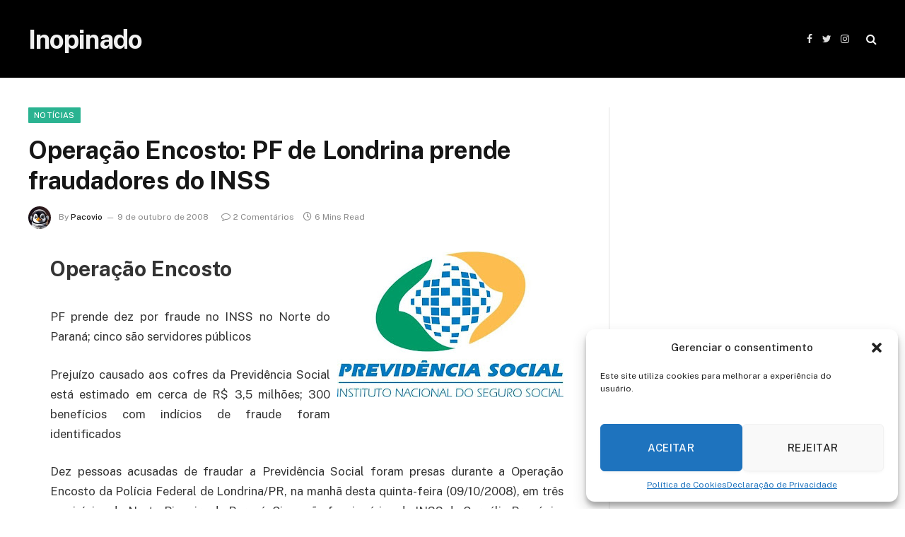

--- FILE ---
content_type: text/html; charset=UTF-8
request_url: https://inopinado.com.br/violencia/operacao-encosto-pf-de-londrina-prende-fraudadores-do-inss/
body_size: 16849
content:
<!DOCTYPE html>
<html lang="pt-BR" class="s-light site-s-light">
<head>
<meta charset="UTF-8" />
<meta name="viewport" content="width=device-width, initial-scale=1" />
<meta name='robots' content='index, follow, max-image-preview:large, max-snippet:-1, max-video-preview:-1' />
<style>img:is([sizes="auto" i], [sizes^="auto," i]) { contain-intrinsic-size: 3000px 1500px }</style>
<!-- This site is optimized with the Yoast SEO plugin v25.5 - https://yoast.com/wordpress/plugins/seo/ -->
<title>Operação Encosto: PF de Londrina prende fraudadores do INSS | Inopinado</title>
<link rel="canonical" href="https://inopinado.com.br/violencia/operacao-encosto-pf-de-londrina-prende-fraudadores-do-inss/" />
<meta property="og:locale" content="pt_BR" />
<meta property="og:type" content="article" />
<meta property="og:title" content="Operação Encosto: PF de Londrina prende fraudadores do INSS | Inopinado" />
<meta property="og:description" content="Operação EncostoPF prende dez por fraude no INSS no Norte do Paraná; cinco são servidores públicos Prejuízo causado aos cofres da Previdência Social está estimado em cerca de R$ 3,5 milhões; 300 benefícios com indícios de fraude foram identificados Dez pessoas acusadas de fraudar a Previdência Social foram presas durante a Operação Encosto da Polícia" />
<meta property="og:url" content="https://inopinado.com.br/violencia/operacao-encosto-pf-de-londrina-prende-fraudadores-do-inss/" />
<meta property="og:site_name" content="Inopinado" />
<meta property="article:published_time" content="2008-10-09T19:10:00+00:00" />
<meta property="og:image" content="http://2.bp.blogspot.com/_g7S3WQKVBvA/SO5XlZIYD5I/AAAAAAAABsE/qXUXuTFok9M/s320/INSS-Operacao-Encosto.bmp" />
<meta name="author" content="Pacovio" />
<meta name="twitter:card" content="summary_large_image" />
<meta name="twitter:label1" content="Escrito por" />
<meta name="twitter:data1" content="Pacovio" />
<meta name="twitter:label2" content="Est. tempo de leitura" />
<meta name="twitter:data2" content="6 minutos" />
<script type="application/ld+json" class="yoast-schema-graph">{"@context":"https://schema.org","@graph":[{"@type":"Article","@id":"https://inopinado.com.br/violencia/operacao-encosto-pf-de-londrina-prende-fraudadores-do-inss/#article","isPartOf":{"@id":"https://inopinado.com.br/violencia/operacao-encosto-pf-de-londrina-prende-fraudadores-do-inss/"},"author":{"name":"Pacovio","@id":"https://inopinado.com.br/#/schema/person/b3811cf686ab6b547c4210f5f5946fe5"},"headline":"Operação Encosto: PF de Londrina prende fraudadores do INSS","datePublished":"2008-10-09T19:10:00+00:00","mainEntityOfPage":{"@id":"https://inopinado.com.br/violencia/operacao-encosto-pf-de-londrina-prende-fraudadores-do-inss/"},"wordCount":1297,"publisher":{"@id":"https://inopinado.com.br/#organization"},"image":{"@id":"https://inopinado.com.br/violencia/operacao-encosto-pf-de-londrina-prende-fraudadores-do-inss/#primaryimage"},"thumbnailUrl":"http://2.bp.blogspot.com/_g7S3WQKVBvA/SO5XlZIYD5I/AAAAAAAABsE/qXUXuTFok9M/s320/INSS-Operacao-Encosto.bmp","articleSection":["Notícias","Violência"],"inLanguage":"pt-BR"},{"@type":"WebPage","@id":"https://inopinado.com.br/violencia/operacao-encosto-pf-de-londrina-prende-fraudadores-do-inss/","url":"https://inopinado.com.br/violencia/operacao-encosto-pf-de-londrina-prende-fraudadores-do-inss/","name":"Operação Encosto: PF de Londrina prende fraudadores do INSS | Inopinado","isPartOf":{"@id":"https://inopinado.com.br/#website"},"primaryImageOfPage":{"@id":"https://inopinado.com.br/violencia/operacao-encosto-pf-de-londrina-prende-fraudadores-do-inss/#primaryimage"},"image":{"@id":"https://inopinado.com.br/violencia/operacao-encosto-pf-de-londrina-prende-fraudadores-do-inss/#primaryimage"},"thumbnailUrl":"http://2.bp.blogspot.com/_g7S3WQKVBvA/SO5XlZIYD5I/AAAAAAAABsE/qXUXuTFok9M/s320/INSS-Operacao-Encosto.bmp","datePublished":"2008-10-09T19:10:00+00:00","breadcrumb":{"@id":"https://inopinado.com.br/violencia/operacao-encosto-pf-de-londrina-prende-fraudadores-do-inss/#breadcrumb"},"inLanguage":"pt-BR","potentialAction":[{"@type":"ReadAction","target":["https://inopinado.com.br/violencia/operacao-encosto-pf-de-londrina-prende-fraudadores-do-inss/"]}]},{"@type":"ImageObject","inLanguage":"pt-BR","@id":"https://inopinado.com.br/violencia/operacao-encosto-pf-de-londrina-prende-fraudadores-do-inss/#primaryimage","url":"http://2.bp.blogspot.com/_g7S3WQKVBvA/SO5XlZIYD5I/AAAAAAAABsE/qXUXuTFok9M/s320/INSS-Operacao-Encosto.bmp","contentUrl":"http://2.bp.blogspot.com/_g7S3WQKVBvA/SO5XlZIYD5I/AAAAAAAABsE/qXUXuTFok9M/s320/INSS-Operacao-Encosto.bmp"},{"@type":"BreadcrumbList","@id":"https://inopinado.com.br/violencia/operacao-encosto-pf-de-londrina-prende-fraudadores-do-inss/#breadcrumb","itemListElement":[{"@type":"ListItem","position":1,"name":"Início","item":"https://inopinado.com.br/"},{"@type":"ListItem","position":2,"name":"Operação Encosto: PF de Londrina prende fraudadores do INSS"}]},{"@type":"WebSite","@id":"https://inopinado.com.br/#website","url":"https://inopinado.com.br/","name":"Inopinado","description":"Notícias Incríveis, Conteúdo Surpreendente e Inesperado","publisher":{"@id":"https://inopinado.com.br/#organization"},"potentialAction":[{"@type":"SearchAction","target":{"@type":"EntryPoint","urlTemplate":"https://inopinado.com.br/?s={search_term_string}"},"query-input":{"@type":"PropertyValueSpecification","valueRequired":true,"valueName":"search_term_string"}}],"inLanguage":"pt-BR"},{"@type":"Organization","@id":"https://inopinado.com.br/#organization","name":"Inopinado","url":"https://inopinado.com.br/","logo":{"@type":"ImageObject","inLanguage":"pt-BR","@id":"https://inopinado.com.br/#/schema/logo/image/","url":"https://inopinado.com.br/wp-content/uploads/2024/02/logotipo-inopinado-tema-escuro.png","contentUrl":"https://inopinado.com.br/wp-content/uploads/2024/02/logotipo-inopinado-tema-escuro.png","width":400,"height":200,"caption":"Inopinado"},"image":{"@id":"https://inopinado.com.br/#/schema/logo/image/"}},{"@type":"Person","@id":"https://inopinado.com.br/#/schema/person/b3811cf686ab6b547c4210f5f5946fe5","name":"Pacovio","image":{"@type":"ImageObject","inLanguage":"pt-BR","@id":"https://inopinado.com.br/#/schema/person/image/","url":"https://secure.gravatar.com/avatar/936f0bc7848ae9214f1996dc6ccd065ad301d73a14cbfce963a49a5cd35c512d?s=96&d=mm&r=g","contentUrl":"https://secure.gravatar.com/avatar/936f0bc7848ae9214f1996dc6ccd065ad301d73a14cbfce963a49a5cd35c512d?s=96&d=mm&r=g","caption":"Pacovio"},"sameAs":["https://inopinado.com.br"],"url":"https://inopinado.com.br/author/pacovio/"}]}</script>
<!-- / Yoast SEO plugin. -->
<link rel='dns-prefetch' href='//fonts.googleapis.com' />
<link rel="alternate" type="application/rss+xml" title="Feed de Inopinado &raquo; Story" href="https://inopinado.com.br/web-stories/feed/"><!-- <link rel='stylesheet' id='wp-block-library-css' href='https://inopinado.com.br/wp-includes/css/dist/block-library/style.min.css?ver=6.8.3' type='text/css' media='all' /> -->
<link rel="stylesheet" type="text/css" href="//inopinado.com.br/wp-content/cache/wpfc-minified/fpou5ro3/c0utt.css" media="all"/>
<style id='classic-theme-styles-inline-css' type='text/css'>
/*! This file is auto-generated */
.wp-block-button__link{color:#fff;background-color:#32373c;border-radius:9999px;box-shadow:none;text-decoration:none;padding:calc(.667em + 2px) calc(1.333em + 2px);font-size:1.125em}.wp-block-file__button{background:#32373c;color:#fff;text-decoration:none}
</style>
<style id='global-styles-inline-css' type='text/css'>
:root{--wp--preset--aspect-ratio--square: 1;--wp--preset--aspect-ratio--4-3: 4/3;--wp--preset--aspect-ratio--3-4: 3/4;--wp--preset--aspect-ratio--3-2: 3/2;--wp--preset--aspect-ratio--2-3: 2/3;--wp--preset--aspect-ratio--16-9: 16/9;--wp--preset--aspect-ratio--9-16: 9/16;--wp--preset--color--black: #000000;--wp--preset--color--cyan-bluish-gray: #abb8c3;--wp--preset--color--white: #ffffff;--wp--preset--color--pale-pink: #f78da7;--wp--preset--color--vivid-red: #cf2e2e;--wp--preset--color--luminous-vivid-orange: #ff6900;--wp--preset--color--luminous-vivid-amber: #fcb900;--wp--preset--color--light-green-cyan: #7bdcb5;--wp--preset--color--vivid-green-cyan: #00d084;--wp--preset--color--pale-cyan-blue: #8ed1fc;--wp--preset--color--vivid-cyan-blue: #0693e3;--wp--preset--color--vivid-purple: #9b51e0;--wp--preset--gradient--vivid-cyan-blue-to-vivid-purple: linear-gradient(135deg,rgba(6,147,227,1) 0%,rgb(155,81,224) 100%);--wp--preset--gradient--light-green-cyan-to-vivid-green-cyan: linear-gradient(135deg,rgb(122,220,180) 0%,rgb(0,208,130) 100%);--wp--preset--gradient--luminous-vivid-amber-to-luminous-vivid-orange: linear-gradient(135deg,rgba(252,185,0,1) 0%,rgba(255,105,0,1) 100%);--wp--preset--gradient--luminous-vivid-orange-to-vivid-red: linear-gradient(135deg,rgba(255,105,0,1) 0%,rgb(207,46,46) 100%);--wp--preset--gradient--very-light-gray-to-cyan-bluish-gray: linear-gradient(135deg,rgb(238,238,238) 0%,rgb(169,184,195) 100%);--wp--preset--gradient--cool-to-warm-spectrum: linear-gradient(135deg,rgb(74,234,220) 0%,rgb(151,120,209) 20%,rgb(207,42,186) 40%,rgb(238,44,130) 60%,rgb(251,105,98) 80%,rgb(254,248,76) 100%);--wp--preset--gradient--blush-light-purple: linear-gradient(135deg,rgb(255,206,236) 0%,rgb(152,150,240) 100%);--wp--preset--gradient--blush-bordeaux: linear-gradient(135deg,rgb(254,205,165) 0%,rgb(254,45,45) 50%,rgb(107,0,62) 100%);--wp--preset--gradient--luminous-dusk: linear-gradient(135deg,rgb(255,203,112) 0%,rgb(199,81,192) 50%,rgb(65,88,208) 100%);--wp--preset--gradient--pale-ocean: linear-gradient(135deg,rgb(255,245,203) 0%,rgb(182,227,212) 50%,rgb(51,167,181) 100%);--wp--preset--gradient--electric-grass: linear-gradient(135deg,rgb(202,248,128) 0%,rgb(113,206,126) 100%);--wp--preset--gradient--midnight: linear-gradient(135deg,rgb(2,3,129) 0%,rgb(40,116,252) 100%);--wp--preset--font-size--small: 13px;--wp--preset--font-size--medium: 20px;--wp--preset--font-size--large: 36px;--wp--preset--font-size--x-large: 42px;--wp--preset--spacing--20: 0.44rem;--wp--preset--spacing--30: 0.67rem;--wp--preset--spacing--40: 1rem;--wp--preset--spacing--50: 1.5rem;--wp--preset--spacing--60: 2.25rem;--wp--preset--spacing--70: 3.38rem;--wp--preset--spacing--80: 5.06rem;--wp--preset--shadow--natural: 6px 6px 9px rgba(0, 0, 0, 0.2);--wp--preset--shadow--deep: 12px 12px 50px rgba(0, 0, 0, 0.4);--wp--preset--shadow--sharp: 6px 6px 0px rgba(0, 0, 0, 0.2);--wp--preset--shadow--outlined: 6px 6px 0px -3px rgba(255, 255, 255, 1), 6px 6px rgba(0, 0, 0, 1);--wp--preset--shadow--crisp: 6px 6px 0px rgba(0, 0, 0, 1);}:where(.is-layout-flex){gap: 0.5em;}:where(.is-layout-grid){gap: 0.5em;}body .is-layout-flex{display: flex;}.is-layout-flex{flex-wrap: wrap;align-items: center;}.is-layout-flex > :is(*, div){margin: 0;}body .is-layout-grid{display: grid;}.is-layout-grid > :is(*, div){margin: 0;}:where(.wp-block-columns.is-layout-flex){gap: 2em;}:where(.wp-block-columns.is-layout-grid){gap: 2em;}:where(.wp-block-post-template.is-layout-flex){gap: 1.25em;}:where(.wp-block-post-template.is-layout-grid){gap: 1.25em;}.has-black-color{color: var(--wp--preset--color--black) !important;}.has-cyan-bluish-gray-color{color: var(--wp--preset--color--cyan-bluish-gray) !important;}.has-white-color{color: var(--wp--preset--color--white) !important;}.has-pale-pink-color{color: var(--wp--preset--color--pale-pink) !important;}.has-vivid-red-color{color: var(--wp--preset--color--vivid-red) !important;}.has-luminous-vivid-orange-color{color: var(--wp--preset--color--luminous-vivid-orange) !important;}.has-luminous-vivid-amber-color{color: var(--wp--preset--color--luminous-vivid-amber) !important;}.has-light-green-cyan-color{color: var(--wp--preset--color--light-green-cyan) !important;}.has-vivid-green-cyan-color{color: var(--wp--preset--color--vivid-green-cyan) !important;}.has-pale-cyan-blue-color{color: var(--wp--preset--color--pale-cyan-blue) !important;}.has-vivid-cyan-blue-color{color: var(--wp--preset--color--vivid-cyan-blue) !important;}.has-vivid-purple-color{color: var(--wp--preset--color--vivid-purple) !important;}.has-black-background-color{background-color: var(--wp--preset--color--black) !important;}.has-cyan-bluish-gray-background-color{background-color: var(--wp--preset--color--cyan-bluish-gray) !important;}.has-white-background-color{background-color: var(--wp--preset--color--white) !important;}.has-pale-pink-background-color{background-color: var(--wp--preset--color--pale-pink) !important;}.has-vivid-red-background-color{background-color: var(--wp--preset--color--vivid-red) !important;}.has-luminous-vivid-orange-background-color{background-color: var(--wp--preset--color--luminous-vivid-orange) !important;}.has-luminous-vivid-amber-background-color{background-color: var(--wp--preset--color--luminous-vivid-amber) !important;}.has-light-green-cyan-background-color{background-color: var(--wp--preset--color--light-green-cyan) !important;}.has-vivid-green-cyan-background-color{background-color: var(--wp--preset--color--vivid-green-cyan) !important;}.has-pale-cyan-blue-background-color{background-color: var(--wp--preset--color--pale-cyan-blue) !important;}.has-vivid-cyan-blue-background-color{background-color: var(--wp--preset--color--vivid-cyan-blue) !important;}.has-vivid-purple-background-color{background-color: var(--wp--preset--color--vivid-purple) !important;}.has-black-border-color{border-color: var(--wp--preset--color--black) !important;}.has-cyan-bluish-gray-border-color{border-color: var(--wp--preset--color--cyan-bluish-gray) !important;}.has-white-border-color{border-color: var(--wp--preset--color--white) !important;}.has-pale-pink-border-color{border-color: var(--wp--preset--color--pale-pink) !important;}.has-vivid-red-border-color{border-color: var(--wp--preset--color--vivid-red) !important;}.has-luminous-vivid-orange-border-color{border-color: var(--wp--preset--color--luminous-vivid-orange) !important;}.has-luminous-vivid-amber-border-color{border-color: var(--wp--preset--color--luminous-vivid-amber) !important;}.has-light-green-cyan-border-color{border-color: var(--wp--preset--color--light-green-cyan) !important;}.has-vivid-green-cyan-border-color{border-color: var(--wp--preset--color--vivid-green-cyan) !important;}.has-pale-cyan-blue-border-color{border-color: var(--wp--preset--color--pale-cyan-blue) !important;}.has-vivid-cyan-blue-border-color{border-color: var(--wp--preset--color--vivid-cyan-blue) !important;}.has-vivid-purple-border-color{border-color: var(--wp--preset--color--vivid-purple) !important;}.has-vivid-cyan-blue-to-vivid-purple-gradient-background{background: var(--wp--preset--gradient--vivid-cyan-blue-to-vivid-purple) !important;}.has-light-green-cyan-to-vivid-green-cyan-gradient-background{background: var(--wp--preset--gradient--light-green-cyan-to-vivid-green-cyan) !important;}.has-luminous-vivid-amber-to-luminous-vivid-orange-gradient-background{background: var(--wp--preset--gradient--luminous-vivid-amber-to-luminous-vivid-orange) !important;}.has-luminous-vivid-orange-to-vivid-red-gradient-background{background: var(--wp--preset--gradient--luminous-vivid-orange-to-vivid-red) !important;}.has-very-light-gray-to-cyan-bluish-gray-gradient-background{background: var(--wp--preset--gradient--very-light-gray-to-cyan-bluish-gray) !important;}.has-cool-to-warm-spectrum-gradient-background{background: var(--wp--preset--gradient--cool-to-warm-spectrum) !important;}.has-blush-light-purple-gradient-background{background: var(--wp--preset--gradient--blush-light-purple) !important;}.has-blush-bordeaux-gradient-background{background: var(--wp--preset--gradient--blush-bordeaux) !important;}.has-luminous-dusk-gradient-background{background: var(--wp--preset--gradient--luminous-dusk) !important;}.has-pale-ocean-gradient-background{background: var(--wp--preset--gradient--pale-ocean) !important;}.has-electric-grass-gradient-background{background: var(--wp--preset--gradient--electric-grass) !important;}.has-midnight-gradient-background{background: var(--wp--preset--gradient--midnight) !important;}.has-small-font-size{font-size: var(--wp--preset--font-size--small) !important;}.has-medium-font-size{font-size: var(--wp--preset--font-size--medium) !important;}.has-large-font-size{font-size: var(--wp--preset--font-size--large) !important;}.has-x-large-font-size{font-size: var(--wp--preset--font-size--x-large) !important;}
:where(.wp-block-post-template.is-layout-flex){gap: 1.25em;}:where(.wp-block-post-template.is-layout-grid){gap: 1.25em;}
:where(.wp-block-columns.is-layout-flex){gap: 2em;}:where(.wp-block-columns.is-layout-grid){gap: 2em;}
:root :where(.wp-block-pullquote){font-size: 1.5em;line-height: 1.6;}
</style>
<!-- <link rel='stylesheet' id='cmplz-general-css' href='https://inopinado.com.br/wp-content/plugins/complianz-gdpr/assets/css/cookieblocker.min.css?ver=1751458561' type='text/css' media='all' /> -->
<!-- <link rel='stylesheet' id='smartmag-core-css' href='https://inopinado.com.br/wp-content/themes/smart-mag/style.css?ver=9.0.0' type='text/css' media='all' /> -->
<link rel="stylesheet" type="text/css" href="//inopinado.com.br/wp-content/cache/wpfc-minified/m9mkmn3x/c0utt.css" media="all"/>
<link rel='stylesheet' id='smartmag-fonts-css' href='https://fonts.googleapis.com/css?family=Public+Sans%3A400%2C400i%2C500%2C600%2C700' type='text/css' media='all' />
<!-- <link rel='stylesheet' id='smartmag-magnific-popup-css' href='https://inopinado.com.br/wp-content/themes/smart-mag/css/lightbox.css?ver=9.0.0' type='text/css' media='all' /> -->
<!-- <link rel='stylesheet' id='smartmag-icons-css' href='https://inopinado.com.br/wp-content/themes/smart-mag/css/icons/icons.css?ver=9.0.0' type='text/css' media='all' /> -->
<link rel="stylesheet" type="text/css" href="//inopinado.com.br/wp-content/cache/wpfc-minified/8xa3hvkz/c0utt.css" media="all"/>
<script src='//inopinado.com.br/wp-content/cache/wpfc-minified/6y1c3jy0/c0utt.js' type="text/javascript"></script>
<!-- <script type="text/javascript" src="https://inopinado.com.br/wp-content/plugins/google-analytics-for-wordpress/assets/js/frontend-gtag.min.js?ver=9.11.1" id="monsterinsights-frontend-script-js" async="async" data-wp-strategy="async"></script> -->
<script data-cfasync="false" data-wpfc-render="false" type="text/javascript" id='monsterinsights-frontend-script-js-extra'>/* <![CDATA[ */
var monsterinsights_frontend = {"js_events_tracking":"true","download_extensions":"doc,pdf,ppt,zip,xls,docx,pptx,xlsx","inbound_paths":"[{\"path\":\"\\\/go\\\/\",\"label\":\"affiliate\"},{\"path\":\"\\\/recommend\\\/\",\"label\":\"affiliate\"}]","home_url":"https:\/\/inopinado.com.br","hash_tracking":"false","v4_id":"G-ESGMGTTG57"};/* ]]> */
</script>
<script src='//inopinado.com.br/wp-content/cache/wpfc-minified/798drlvb/c0utt.js' type="text/javascript"></script>
<!-- <script type="text/javascript" src="https://inopinado.com.br/wp-includes/js/jquery/jquery.min.js?ver=3.7.1" id="jquery-core-js"></script> -->
<!-- <script type="text/javascript" src="https://inopinado.com.br/wp-includes/js/jquery/jquery-migrate.min.js?ver=3.4.1" id="jquery-migrate-js"></script> -->
<style>.cmplz-hidden {
display: none !important;
}</style>
<script>
var BunyadSchemeKey = 'bunyad-scheme';
(() => {
const d = document.documentElement;
const c = d.classList;
const scheme = localStorage.getItem(BunyadSchemeKey);
if (scheme) {
d.dataset.origClass = c;
scheme === 'dark' ? c.remove('s-light', 'site-s-light') : c.remove('s-dark', 'site-s-dark');
c.add('site-s-' + scheme, 's-' + scheme);
}
})();
</script>
<meta name="generator" content="Elementor 3.30.2; features: e_font_icon_svg, additional_custom_breakpoints; settings: css_print_method-external, google_font-enabled, font_display-swap">
<meta name="generator" content="optimization-detective 1.0.0-beta3">
<style>
.e-con.e-parent:nth-of-type(n+4):not(.e-lazyloaded):not(.e-no-lazyload),
.e-con.e-parent:nth-of-type(n+4):not(.e-lazyloaded):not(.e-no-lazyload) * {
background-image: none !important;
}
@media screen and (max-height: 1024px) {
.e-con.e-parent:nth-of-type(n+3):not(.e-lazyloaded):not(.e-no-lazyload),
.e-con.e-parent:nth-of-type(n+3):not(.e-lazyloaded):not(.e-no-lazyload) * {
background-image: none !important;
}
}
@media screen and (max-height: 640px) {
.e-con.e-parent:nth-of-type(n+2):not(.e-lazyloaded):not(.e-no-lazyload),
.e-con.e-parent:nth-of-type(n+2):not(.e-lazyloaded):not(.e-no-lazyload) * {
background-image: none !important;
}
}
</style>
<meta name="generator" content="embed-optimizer 1.0.0-beta2">
<link rel="icon" href="https://inopinado.com.br/wp-content/uploads/2024/02/cropped-Favicon-INOPINADO-32x32.png" sizes="32x32" />
<link rel="icon" href="https://inopinado.com.br/wp-content/uploads/2024/02/cropped-Favicon-INOPINADO-192x192.png" sizes="192x192" />
<link rel="apple-touch-icon" href="https://inopinado.com.br/wp-content/uploads/2024/02/cropped-Favicon-INOPINADO-180x180.png" />
<meta name="msapplication-TileImage" content="https://inopinado.com.br/wp-content/uploads/2024/02/cropped-Favicon-INOPINADO-270x270.png" />
</head>
<body class="wp-singular post-template-default single single-post postid-209 single-format-standard wp-custom-logo wp-theme-smart-mag right-sidebar post-layout-modern post-cat-8 has-lb has-lb-sm has-sb-sep layout-normal elementor-default elementor-kit-6">
<div class="main-wrap">
<div class="off-canvas-backdrop"></div>
<div class="mobile-menu-container off-canvas s-dark hide-menu-lg" id="off-canvas">
<div class="off-canvas-head">
<a href="#" class="close"><i class="tsi tsi-times"></i></a>
<div class="ts-logo">
</div>
</div>
<div class="off-canvas-content">
<ul class="mobile-menu"></ul>
<div class="spc-social-block spc-social spc-social-b smart-head-social">
<a href="#" class="link service s-facebook" target="_blank" rel="noopener">
<i class="icon tsi tsi-facebook"></i>
<span class="visuallyhidden">Facebook</span>
</a>
<a href="#" class="link service s-twitter" target="_blank" rel="noopener">
<i class="icon tsi tsi-twitter"></i>
<span class="visuallyhidden">Twitter</span>
</a>
<a href="#" class="link service s-instagram" target="_blank" rel="noopener">
<i class="icon tsi tsi-instagram"></i>
<span class="visuallyhidden">Instagram</span>
</a>
</div>
</div>
</div>
<div class="smart-head smart-head-a smart-head-main" id="smart-head" data-sticky="auto" data-sticky-type="smart" data-sticky-full>
<div class="smart-head-row smart-head-mid s-dark smart-head-row-full">
<div class="inner wrap">
<div class="items items-left ">
<a href="https://inopinado.com.br/" title="Inopinado" rel="home" class="logo-link ts-logo text-logo">
<span>
Inopinado
</span>
</a>	<div class="nav-wrap">
<nav class="navigation navigation-main nav-hov-a">
</nav>
</div>
</div>
<div class="items items-center empty">
</div>
<div class="items items-right ">
<div class="spc-social-block spc-social spc-social-a smart-head-social">
<a href="#" class="link service s-facebook" target="_blank" rel="noopener">
<i class="icon tsi tsi-facebook"></i>
<span class="visuallyhidden">Facebook</span>
</a>
<a href="#" class="link service s-twitter" target="_blank" rel="noopener">
<i class="icon tsi tsi-twitter"></i>
<span class="visuallyhidden">Twitter</span>
</a>
<a href="#" class="link service s-instagram" target="_blank" rel="noopener">
<i class="icon tsi tsi-instagram"></i>
<span class="visuallyhidden">Instagram</span>
</a>
</div>
<a href="#" class="search-icon has-icon-only is-icon" title="Pesquisar">
<i class="tsi tsi-search"></i>
</a>
</div>
</div>
</div>
</div>
<div class="smart-head smart-head-a smart-head-mobile" id="smart-head-mobile" data-sticky="mid" data-sticky-type="smart" data-sticky-full>
<div class="smart-head-row smart-head-mid smart-head-row-3 s-dark smart-head-row-full">
<div class="inner wrap">
<div class="items items-left ">
<button class="offcanvas-toggle has-icon" type="button" aria-label="Menu">
<span class="hamburger-icon hamburger-icon-a">
<span class="inner"></span>
</span>
</button>				</div>
<div class="items items-center ">
<a href="https://inopinado.com.br/" title="Inopinado" rel="home" class="logo-link ts-logo text-logo">
<span>
Inopinado
</span>
</a>				</div>
<div class="items items-right ">
<a href="#" class="search-icon has-icon-only is-icon" title="Pesquisar">
<i class="tsi tsi-search"></i>
</a>
</div>
</div>
</div>
</div>
<div class="main ts-contain cf right-sidebar">
<div class="ts-row">
<div class="col-8 main-content">
<div class="the-post-header s-head-modern s-head-modern-a">
<div class="post-meta post-meta-a post-meta-left post-meta-single has-below"><div class="post-meta-items meta-above"><span class="meta-item cat-labels">
<a href="https://inopinado.com.br/category/noticias/" class="category term-color-8" rel="category">Notícias</a>
</span>
</div><h1 class="is-title post-title">Operação Encosto: PF de Londrina prende fraudadores do INSS</h1><div class="post-meta-items meta-below has-author-img"><span class="meta-item post-author has-img"><img alt='Pacovio' src='https://secure.gravatar.com/avatar/936f0bc7848ae9214f1996dc6ccd065ad301d73a14cbfce963a49a5cd35c512d?s=32&#038;d=mm&#038;r=g' srcset='https://secure.gravatar.com/avatar/936f0bc7848ae9214f1996dc6ccd065ad301d73a14cbfce963a49a5cd35c512d?s=64&#038;d=mm&#038;r=g 2x' class='avatar avatar-32 photo' height='32' width='32' decoding='async'/><span class="by">By</span> <a href="https://inopinado.com.br/author/pacovio/" title="Posts de Pacovio" rel="author">Pacovio</a></span><span class="meta-item has-next-icon date"><time class="post-date" datetime="2008-10-09T16:10:00-03:00">9 de outubro de 2008</time></span><span class="has-next-icon meta-item comments has-icon"><a href="https://inopinado.com.br/violencia/operacao-encosto-pf-de-londrina-prende-fraudadores-do-inss/#comments"><i class="tsi tsi-comment-o"></i>2 Comentários</a></span><span class="meta-item read-time has-icon"><i class="tsi tsi-clock"></i>6 Mins Read</span></div></div>	
</div>		
<div class="single-featured">	
<div class="featured">
</div>
</div>
<div class="the-post s-post-modern">
<article id="post-209" class="post-209 post type-post status-publish format-standard category-noticias category-violencia">
<div class="post-content-wrap has-share-float">
<div class="post-content cf entry-content content-spacious">
<div align="justify"><a href="https://2.bp.blogspot.com/_g7S3WQKVBvA/SO5XlZIYD5I/AAAAAAAABsE/qXUXuTFok9M/s1600-h/INSS-Operacao-Encosto.bmp"><img decoding="async" id="BLOGGER_PHOTO_ID_5255234115100741522" style="FLOAT: right; MARGIN: 0px 0px 10px 10px; CURSOR: hand" alt="" src="https://2.bp.blogspot.com/_g7S3WQKVBvA/SO5XlZIYD5I/AAAAAAAABsE/qXUXuTFok9M/s320/INSS-Operacao-Encosto.bmp" border="0" /></a><strong><span style="font-size:180%;">Operação Encosto<br /></span></strong><br />PF prende dez por fraude no INSS no Norte do Paraná; cinco são servidores públicos</p>
<p>Prejuízo causado aos cofres da Previdência Social está estimado em cerca de R$ 3,5 milhões; 300 benefícios com indícios de fraude foram identificados</p>
<p>Dez pessoas acusadas de fraudar a Previdência Social foram presas durante a Operação Encosto da Polícia Federal de Londrina/PR, na manhã desta quinta-feira (09/10/2008), em três municípios do Norte-Pioneiro do Paraná. Cinco são funcionários do INSS de Cornélio Procópio, dois são dirigentes de sindicatos rurais de Itambaracá e Abatiá e os outros são os intermediários do esquema. Também foram cumpridos 11 mandados de busca e apreensão.</p>
<p>A quadrilha, de acordo com a PF, agia na região desde 2004. O grupo fraudava aposentadorias por tempo de contribuição e por idade &#8211; inclusive de trabalhadores rurais &#8211; e pensões por morte. O esquema começava com o aliciamento de segurados do INSS feito pelo chefe do grupo que mantinha um escritório de advocacia no município de Abatiá.</p>
<p>Para fraudar a Previdência a quadrilha utilizava documentos falsos para comprovar tempo de trabalho rural. Os trabalhadores eram enquadrados na condição de segurado especial, sem ter as características necessárias para receber os benefícios. A documentação era obtida, segundo a polícia, com dirigentes de sindicatos rurais da região e os funcionários no INSS colaboravam na liberação dos benefícios.</p>
<p>A Força-Tarefa Previdenciária no Paraná, composta pela Polícia Federal, Ministério da Previdência Social e Ministério Público Federal já identificou 300 benefícios com indícios de fraude. O prejuízo causado aos cofres da Previdência Social está estimado em cerca de R$ 3,5 milhões. Por mês, o desfalque era de aproximadamente R$ 171 mil.</p>
<p>Os investigados serão indiciados pela prática dos crimes de estelionato qualificado, formação de quadrilha, falsidade ideológica, corrupção ativa, corrupção passiva e advocacia administrativa. As penas dos crimes somadas chegam a 38 anos de prisão.</p>
<p><a href="http://www.tribunadonorte.com/index.php?setor=DETALHESNOTICIA&amp;nid=83181">Fonte: Tribuna do Norte </a></p>
<p><strong>Cinco servidores do INSS são presos no Paraná acusados de fraudes previdenciárias</strong></p>
<p>Brasília &#8211; Cinco servidores do Instituto Nacional do Seguro Social (INSS) foram presos hoje (09/10/2008), no Paraná, durante a <strong>Operação Encosto</strong>, deflagrada pela Polícia Federal de Londrina/PR em conjunto com o Ministério da Previdência Social e o Ministério Público Federal.</p>
<p>A operação visa a desarticular uma quadrilha que atuava desde 2004 na Agência da Previdência Social no município paranaense de Cornélio Procópio e fraudava aposentadorias por tempo de contribuição, por idade e pensão por morte.</p>
<p>De acordo com a PF, a Justiça Federal em Londrina expediu 14 mandados de busca e apreensão, cinco de prisão temporária e cinco de prisão preventiva. Os agentes cumprem os mandados nas cidades paranaenses de Cornélio Procópio, Abatiá e Itambaracá.</p>
<p>“O grupo era composto por um intermediário de segurados do INSS que pretendiam obter algum benefício previdenciário. Ficava sediado em Abatiá, por membros de sindicatos de trabalhadores rurais da cidade e também de Itambaracá e por servidores do próprio INSS, lotados na Agência da Previdência Social na cidade de Cornélio Procópio”, diz trecho da nota divulgada pela PF.</p>
<p>Segundo o órgão, os envolvidos fraudavam a Previdência convertendo irregularmente o tempo de atividade comum em especial e contando tempo de atividade rural inexistente, entre outros procedimentos.</p>
<p>A PF informou que cerca de 300 benefícios apresentaram indícios de fraude. O prejuízo aos cofres da Previdência Social é de cerca de R$ 3,5 milhões e o desfalque chega a aproximadamente R$ 171 mil por mês.</p>
<p>De acordo com a Polícia Federal, os investigados serão indiciados pela prática dos crimes de estelionato qualificado, formação de quadrilha, falsidade ideológica, corrupção ativa e passiva e advocacia administrativa.</p>
<p><a href="http://www.agenciabrasil.gov.br/noticias/2008/10/09/materia.2008-10-09.4449758839/view">Fonte: Agência Brasil<br /></a></p>
<p><strong>Presa quadrilha que fraudava Previdência no Paraná</p>
<p>Servidores faziam parte do bando que concedeu 300 aposentadorias e pensões irregulares</strong></p>
<p>Uma força-tarefa composta pela Polícia Federal em Londrina/PR, Ministério da Previdência Social e Ministério Público Federal deflagrou hoje (09/10/2008) uma operação para desarticular uma quadrilha que atuava na agência da Previdência Social em Cornélio Procópio (Norte Pioneiro) e fraudava aposentadorias e pensões desde 2004.</p>
<p>O grupo era composto por um intermediário de segurados do INSS que pretendiam obter algum benefício previdenciário, membros de sindicatos de trabalhadores rurais de Abatiá (PR) e Itambaracá (PR) e por servidores do próprio INSS, lotados na agência da Previdência Social em Cornélio Procópio.</p>
<p>Para fraudar a Previdência, a quadrilha convertia irregularmente o tempo de atividade comum em especial; computava tempo de atividade rural inexistente, a partir de Declaração de Exercício de Atividade Rural ratificada com Entrevista Rural, ambas contendo informações ideologicamente falsificadas; desconsiderava períodos de contribuições vertidas à Previdência Social, substituindo-os por falsas atividades rurais; enquadrava trabalhadores na condição de segurado especial sem que estes tivessem as características necessárias e normatizadas para essa condição, pelo INSS.</p>
<p>A investigação identificou que muitos dos segurados que utilizaram os serviços da quadrilha já haviam requerido benefícios previdenciários e foram indeferidos, seja por falta de tempo de contribuição ou pelo não reconhecimento de exercício atividade rural.</p>
<p>Os clientes dos fraudadores mantinham-se informados sobre todos os movimentos da concessão dos benefícios a partir da Área do Cliente, no site do escritório do intermediário. Pela internet, o segurado era convocado a comparecer em Abatiá para recebimento da primeira parcela do benefício e pagamento de honorários. Informações privilegiadas eram repassadas pelos servidores do INSS, em função do cargo que ocupavam no órgão.</p>
<p>Foram expedidos 14 mandados de busca e apreensão, cinco mandados de prisão temporária e cinco mandados de prisão preventiva pelo Juízo da Vara Federal Criminal de Londrina, os quais foram cumpridos em Cornélio Procópio, Abatiá e Itambaracá. Cinco servidores do INSS foram presos, um temporariamente e quatro preventivamente. Segundo o Delegado Joel Ciccotti, da PF de Londrina, os funcionários recebiam propina para facilitar a concessão dos benefícios.</p>
<p>Como recompensa pelo esquema, o intermediário cobrava do segurado entre 6 e 8 parcelas do benefício. Além dos servidores, foram presos o intermediário, o filho, o irmão dele e os presidentes dos sindicatos rurais de Abatiá e Itambaracá.</p>
<p><strong>A <span style="color:#ff0000;">Operação</span> foi denominada <span style="color:#ff0000;">Encosto</span>, em alusão ao fato de que os segurados procuravam o intermediário para ficar encostados ao INSS, por meio de algum benefício.</strong></p>
<p>Até o momento identificou-se cerca de 350 benefícios com indícios de fraude. O prejuízo causado aos cofres da Previdência Social está estimado em cerca de R$ 3,5 milhões. Em termos mensais, o desfalque é de aproximadamente R$ 171 mil. Os donos dos benefícios fraudulentos poderão ser processados pela Previdência.</p>
<p>Os investigados serão indiciados pela prática dos crimes de estelionato qualificado (pena de 1 a 5 anos mais acréscimos pelo fato de o lesado ser órgão público), formação de quadrilha (pena de 1 a 3 anos), falsidade ideológica (pena de 1 a 3 anos mais acréscimo no caso dos servidores públicos), corrupção ativa (pena de 2 a 12 anos), corrupção passiva (pena de 2 a 12 anos) e advocacia administrativa (pena de 1 a 3 anos).</p>
<p><a href="http://www.bemparana.com.br/index.php?n=84339&amp;t=presa-quadrilha-que-fraudava-previdencia-no-parana">Fonte: Bem Paraná </a></div>
</div>
</div>
</article>
<div class="author-box">
<section class="author-info">
<img alt='' src='https://secure.gravatar.com/avatar/936f0bc7848ae9214f1996dc6ccd065ad301d73a14cbfce963a49a5cd35c512d?s=95&#038;d=mm&#038;r=g' srcset='https://secure.gravatar.com/avatar/936f0bc7848ae9214f1996dc6ccd065ad301d73a14cbfce963a49a5cd35c512d?s=190&#038;d=mm&#038;r=g 2x' class='avatar avatar-95 photo' height='95' width='95' decoding='async'/>		
<div class="description">
<a href="https://inopinado.com.br/author/pacovio/" title="Posts de Pacovio" rel="author">Pacovio</a>			
<ul class="social-icons">
<li>
<a href="https://inopinado.com.br" class="icon tsi tsi-home" title="Website"> 
<span class="visuallyhidden">Website</span></a>				
</li>
</ul>
<p class="bio"></p>
</div>
</section>	</div>
<section class="related-posts">
<div class="block-head block-head-ac block-head-a block-head-a1 is-left">
<h4 class="heading"><span class="color">Posts</span> Relacionados</h4>					
</div>
<section class="block-wrap block-grid cols-gap-sm mb-none" data-id="1">
<div class="block-content">
<div class="loop loop-grid loop-grid-sm grid grid-3 md:grid-2 xs:grid-1">
<article class="l-post grid-post grid-sm-post">
<div class="media">
<a href="https://inopinado.com.br/violencia/800-pes-de-maconha-as-margens-da-br-em-sao-jose-dos-pinhais/" class="image-link media-ratio ratio-16-9" title="800 pés de maconha às margens da BR em São José dos Pinhais"><span data-bgsrc="https://inopinado.com.br/wp-content/uploads/2025/04/WhatsApp-Image-2025-04-23-at-07.55.29-1024x461.jpeg" class="img bg-cover wp-post-image attachment-large size-large lazyload" data-bgset="https://inopinado.com.br/wp-content/uploads/2025/04/WhatsApp-Image-2025-04-23-at-07.55.29-1024x461.jpeg 1024w, https://inopinado.com.br/wp-content/uploads/2025/04/WhatsApp-Image-2025-04-23-at-07.55.29-768x345.jpeg 768w, https://inopinado.com.br/wp-content/uploads/2025/04/WhatsApp-Image-2025-04-23-at-07.55.29-1536x691.jpeg 1536w, https://inopinado.com.br/wp-content/uploads/2025/04/WhatsApp-Image-2025-04-23-at-07.55.29-2048x921.jpeg 2048w" data-sizes="(max-width: 377px) 100vw, 377px"></span></a>			
</div>
<div class="content">
<div class="post-meta post-meta-a has-below"><h2 class="is-title post-title"><a href="https://inopinado.com.br/violencia/800-pes-de-maconha-as-margens-da-br-em-sao-jose-dos-pinhais/">800 pés de maconha às margens da BR em São José dos Pinhais</a></h2><div class="post-meta-items meta-below"><span class="meta-item date"><span class="date-link"><time class="post-date" datetime="2025-04-23T08:12:54-03:00">23 de abril de 2025</time></span></span></div></div>			
</div>
</article>					
<article class="l-post grid-post grid-sm-post">
<div class="media">
<a href="https://inopinado.com.br/tecnologia/projeto-stargate-openai/" class="image-link media-ratio ratio-16-9" title="Conheça o Projeto Stargate da OpenAI"><span data-bgsrc="https://inopinado.com.br/wp-content/uploads/2025/01/us-stargate-project-inopinado-1024x574.png" class="img bg-cover wp-post-image attachment-large size-large lazyload" data-bgset="https://inopinado.com.br/wp-content/uploads/2025/01/us-stargate-project-inopinado-1024x574.png 1024w, https://inopinado.com.br/wp-content/uploads/2025/01/us-stargate-project-inopinado-300x168.png 300w, https://inopinado.com.br/wp-content/uploads/2025/01/us-stargate-project-inopinado-768x430.png 768w, https://inopinado.com.br/wp-content/uploads/2025/01/us-stargate-project-inopinado.png 1456w" data-sizes="(max-width: 377px) 100vw, 377px" role="img" aria-label="Stargate Project OpenAI"></span></a>			
</div>
<div class="content">
<div class="post-meta post-meta-a has-below"><h2 class="is-title post-title"><a href="https://inopinado.com.br/tecnologia/projeto-stargate-openai/">Conheça o Projeto Stargate da OpenAI</a></h2><div class="post-meta-items meta-below"><span class="meta-item date"><span class="date-link"><time class="post-date" datetime="2025-01-22T14:26:15-03:00">22 de janeiro de 2025</time></span></span></div></div>			
</div>
</article>					
<article class="l-post grid-post grid-sm-post">
<div class="media">
<a href="https://inopinado.com.br/justica/operacao-po-de-serra-policia-federal/" class="image-link media-ratio ratio-16-9" title="Operação Pó de Serra da Polícia Federal contra tráfico de entorpecentes"><span data-bgsrc="https://inopinado.com.br/wp-content/uploads/2024/11/Operacao-Po-de-Serra-da-Policia-Federal.jpg" class="img bg-cover wp-post-image attachment-large size-large lazyload" role="img" aria-label="Operacao Po de Serra da Policia Federal"></span></a>			
</div>
<div class="content">
<div class="post-meta post-meta-a has-below"><h2 class="is-title post-title"><a href="https://inopinado.com.br/justica/operacao-po-de-serra-policia-federal/">Operação Pó de Serra da Polícia Federal contra tráfico de entorpecentes</a></h2><div class="post-meta-items meta-below"><span class="meta-item date"><span class="date-link"><time class="post-date" datetime="2024-11-12T09:14:23-03:00">12 de novembro de 2024</time></span></span></div></div>			
</div>
</article>		
</div>
</div>
</section>
</section>			
<div class="comments">
<div id="comments" class="comments-area ">
<div class="block-head block-head-ac block-head-a block-head-a1 is-left">
<h4 class="heading"><span class="color">2</span> Comentários</h4>					
</div>
<ol class="comments-list">
<li class="comment even thread-even depth-1" id="li-comment-122">
<article id="comment-122" class="comment">
<div class="comment-avatar">
<img alt='' src='https://secure.gravatar.com/avatar/7afe331ed18d7224b694992c6bea1ba99cfddae2f3395f423b8ee3843219b397?s=45&#038;d=mm&#038;r=g' srcset='https://secure.gravatar.com/avatar/7afe331ed18d7224b694992c6bea1ba99cfddae2f3395f423b8ee3843219b397?s=90&#038;d=mm&#038;r=g 2x' class='avatar avatar-45 photo' height='45' width='45' decoding='async'/>					</div>
<div class="comment-meta">					
<span class="comment-author">Anônimo</span> em 
<a href="https://inopinado.com.br/violencia/operacao-encosto-pf-de-londrina-prende-fraudadores-do-inss/#comment-122" class="comment-time" title="10 de outubro de 2008 at 18:16">
<time pubdate datetime="2008-10-10T18:16:30-03:00">10 de outubro de 2008 18:16</time>
</a>
</div> <!-- .comment-meta -->
<div class="comment-content">
<p>nice blog</p>
<div class="reply">
</div><!-- .reply -->
</div>
</article><!-- #comment-N -->
</li><!-- #comment-## -->
<li class="comment odd alt thread-odd thread-alt depth-1" id="li-comment-119">
<article id="comment-119" class="comment">
<div class="comment-avatar">
<img alt='' src='https://secure.gravatar.com/avatar/7afe331ed18d7224b694992c6bea1ba99cfddae2f3395f423b8ee3843219b397?s=45&#038;d=mm&#038;r=g' srcset='https://secure.gravatar.com/avatar/7afe331ed18d7224b694992c6bea1ba99cfddae2f3395f423b8ee3843219b397?s=90&#038;d=mm&#038;r=g 2x' class='avatar avatar-45 photo' height='45' width='45' decoding='async'/>					</div>
<div class="comment-meta">					
<span class="comment-author">Anônimo</span> em 
<a href="https://inopinado.com.br/violencia/operacao-encosto-pf-de-londrina-prende-fraudadores-do-inss/#comment-119" class="comment-time" title="15 de outubro de 2008 at 21:49">
<time pubdate datetime="2008-10-15T21:49:30-03:00">15 de outubro de 2008 21:49</time>
</a>
</div> <!-- .comment-meta -->
<div class="comment-content">
<p><b>GUERREIROS ACORDAI, A PÁTRIA VOS CHAMA, O DEVER VOS CHAMA, A NAÇÃO VOS CHAMA. </p>
<p>SAIAM DOS QUARTÉIS QUE SE TRANSFORMARAM EM PRISÕES DA DECÊNCIA, DA HONRA E DO PATRIOTISMO. </p>
<p>CUMPRAM O SEU DESTINO. NÃO SE ACANHEM EM ARRANHAR UMA DEMOCRACIA INEXISTENTE E NEM EM DEFENDER O AFLORAMENTO DA VERDADE. </p>
<p>AMEM SEU PAÍS, SEU POVO E O FUTURO DE SEUS DESCENDENTES. TRAGAM DE VOLTA A HONRA, A ORDEM E O PROGRESSO DE QUE O BRASIL TANTO PRECISA&#8230;</b></p>
<div class="reply">
</div><!-- .reply -->
</div>
</article><!-- #comment-N -->
</li><!-- #comment-## -->
</ol>
</div><!-- #comments -->
</div>
</div>
</div>
<aside class="col-4 main-sidebar has-sep" data-sticky="1">
<div class="inner theiaStickySidebar">
</div>
</aside>
</div>
<script type="module">
/* <![CDATA[ */
import detect from "https:\/\/inopinado.com.br\/wp-content\/plugins\/optimization-detective\/detect.min.js?ver=1.0.0-beta3"; detect( {"minViewportAspectRatio":0.40000000000000002220446049250313080847263336181640625,"maxViewportAspectRatio":2.5,"isDebug":false,"extensionModuleUrls":[],"restApiEndpoint":"https:\/\/inopinado.com.br\/wp-json\/optimization-detective\/v1\/url-metrics:store","currentETag":"3753b6ff51583d245409dc040d2e7049","currentUrl":"https:\/\/inopinado.com.br\/violencia\/operacao-encosto-pf-de-londrina-prende-fraudadores-do-inss\/","urlMetricSlug":"17accfa112335058056364d5cabed0f4","cachePurgePostId":209,"urlMetricHMAC":"d79dbe9dda6d9411b9b2e06c2d647db5","urlMetricGroupStatuses":[{"minimumViewportWidth":0,"maximumViewportWidth":480,"complete":false},{"minimumViewportWidth":480,"maximumViewportWidth":600,"complete":false},{"minimumViewportWidth":600,"maximumViewportWidth":782,"complete":false},{"minimumViewportWidth":782,"maximumViewportWidth":null,"complete":false}],"storageLockTTL":60,"freshnessTTL":604800,"webVitalsLibrarySrc":"https:\/\/inopinado.com.br\/wp-content\/plugins\/optimization-detective\/build\/web-vitals.js?ver=4.2.4"} );
/* ]]> */
</script>
</div>
			<footer class="main-footer cols-gap-lg footer-bold s-dark">
<div class="lower-footer bold-footer-lower">
<div class="ts-contain inner">
<div class="spc-social-block spc-social spc-social-b ">
<a href="#" class="link service s-facebook" target="_blank" rel="noopener">
<i class="icon tsi tsi-facebook"></i>
<span class="visuallyhidden">Facebook</span>
</a>
<a href="#" class="link service s-twitter" target="_blank" rel="noopener">
<i class="icon tsi tsi-twitter"></i>
<span class="visuallyhidden">Twitter</span>
</a>
<a href="#" class="link service s-instagram" target="_blank" rel="noopener">
<i class="icon tsi tsi-instagram"></i>
<span class="visuallyhidden">Instagram</span>
</a>
<a href="#" class="link service s-pinterest" target="_blank" rel="noopener">
<i class="icon tsi tsi-pinterest-p"></i>
<span class="visuallyhidden">Pinterest</span>
</a>
</div>
<div class="copyright">
&copy; 2026 ThemeSphere. Designed by <a href="https://theme-sphere.com">ThemeSphere</a>.				</div>
</div>
</div>		
</footer>
</div><!-- .main-wrap -->
<div class="search-modal-wrap" data-scheme="dark">
<div class="search-modal-box" role="dialog" aria-modal="true">
<form method="get" class="search-form" action="https://inopinado.com.br/">
<input type="search" class="search-field live-search-query" name="s" placeholder="Pesquisar..." value="" required />
<button type="submit" class="search-submit visuallyhidden">Submit</button>
<p class="message">
Digite acima e pressione <em>Enter</em> para pesquisar. Pressione <em>Esc</em> para cancelar.
</p>
</form>
</div>
</div>
<script type="speculationrules">
{"prefetch":[{"source":"document","where":{"and":[{"href_matches":"\/*"},{"not":{"href_matches":["\/wp-*.php","\/wp-admin\/*","\/wp-content\/uploads\/*","\/wp-content\/*","\/wp-content\/plugins\/*","\/wp-content\/themes\/smart-mag\/*","\/*\\?(.+)"]}},{"not":{"selector_matches":"a[rel~=\"nofollow\"]"}},{"not":{"selector_matches":".no-prefetch, .no-prefetch a"}}]},"eagerness":"conservative"}]}
</script>
<!-- Consent Management powered by Complianz | GDPR/CCPA Cookie Consent https://wordpress.org/plugins/complianz-gdpr -->
<div id="cmplz-cookiebanner-container"><div class="cmplz-cookiebanner cmplz-hidden banner-1 banner-a optin cmplz-bottom-right cmplz-categories-type-no" aria-modal="true" data-nosnippet="true" role="dialog" aria-live="polite" aria-labelledby="cmplz-header-1-optin" aria-describedby="cmplz-message-1-optin">
<div class="cmplz-header">
<div class="cmplz-logo"></div>
<div class="cmplz-title" id="cmplz-header-1-optin">Gerenciar o consentimento</div>
<div class="cmplz-close" tabindex="0" role="button" aria-label="Fechar janela">
<svg aria-hidden="true" focusable="false" data-prefix="fas" data-icon="times" class="svg-inline--fa fa-times fa-w-11" role="img" xmlns="http://www.w3.org/2000/svg" viewBox="0 0 352 512"><path fill="currentColor" d="M242.72 256l100.07-100.07c12.28-12.28 12.28-32.19 0-44.48l-22.24-22.24c-12.28-12.28-32.19-12.28-44.48 0L176 189.28 75.93 89.21c-12.28-12.28-32.19-12.28-44.48 0L9.21 111.45c-12.28 12.28-12.28 32.19 0 44.48L109.28 256 9.21 356.07c-12.28 12.28-12.28 32.19 0 44.48l22.24 22.24c12.28 12.28 32.2 12.28 44.48 0L176 322.72l100.07 100.07c12.28 12.28 32.2 12.28 44.48 0l22.24-22.24c12.28-12.28 12.28-32.19 0-44.48L242.72 256z"></path></svg>
</div>
</div>
<div class="cmplz-divider cmplz-divider-header"></div>
<div class="cmplz-body">
<div class="cmplz-message" id="cmplz-message-1-optin"><p>Este site utiliza cookies para melhorar a experiência do usuário.&nbsp;</p></div>
<!-- categories start -->
<div class="cmplz-categories">
<details class="cmplz-category cmplz-functional" >
<summary>
<span class="cmplz-category-header">
<span class="cmplz-category-title">Funcional</span>
<span class='cmplz-always-active'>
<span class="cmplz-banner-checkbox">
<input type="checkbox"
id="cmplz-functional-optin"
data-category="cmplz_functional"
class="cmplz-consent-checkbox cmplz-functional"
size="40"
value="1"/>
<label class="cmplz-label" for="cmplz-functional-optin" tabindex="0"><span class="screen-reader-text">Funcional</span></label>
</span>
Sempre ativo							</span>
<span class="cmplz-icon cmplz-open">
<svg xmlns="http://www.w3.org/2000/svg" viewBox="0 0 448 512"  height="18" ><path d="M224 416c-8.188 0-16.38-3.125-22.62-9.375l-192-192c-12.5-12.5-12.5-32.75 0-45.25s32.75-12.5 45.25 0L224 338.8l169.4-169.4c12.5-12.5 32.75-12.5 45.25 0s12.5 32.75 0 45.25l-192 192C240.4 412.9 232.2 416 224 416z"/></svg>
</span>
</span>
</summary>
<div class="cmplz-description">
<span class="cmplz-description-functional">O armazenamento ou acesso técnico é estritamente necessário para a finalidade legítima de permitir a utilização de um serviço específico explicitamente solicitado pelo assinante ou utilizador, ou com a finalidade exclusiva de efetuar a transmissão de uma comunicação através de uma rede de comunicações eletrónicas.</span>
</div>
</details>
<details class="cmplz-category cmplz-preferences" >
<summary>
<span class="cmplz-category-header">
<span class="cmplz-category-title">Preferências</span>
<span class="cmplz-banner-checkbox">
<input type="checkbox"
id="cmplz-preferences-optin"
data-category="cmplz_preferences"
class="cmplz-consent-checkbox cmplz-preferences"
size="40"
value="1"/>
<label class="cmplz-label" for="cmplz-preferences-optin" tabindex="0"><span class="screen-reader-text">Preferências</span></label>
</span>
<span class="cmplz-icon cmplz-open">
<svg xmlns="http://www.w3.org/2000/svg" viewBox="0 0 448 512"  height="18" ><path d="M224 416c-8.188 0-16.38-3.125-22.62-9.375l-192-192c-12.5-12.5-12.5-32.75 0-45.25s32.75-12.5 45.25 0L224 338.8l169.4-169.4c12.5-12.5 32.75-12.5 45.25 0s12.5 32.75 0 45.25l-192 192C240.4 412.9 232.2 416 224 416z"/></svg>
</span>
</span>
</summary>
<div class="cmplz-description">
<span class="cmplz-description-preferences">O armazenamento ou acesso técnico é necessário para o propósito legítimo de armazenar preferências que não são solicitadas pelo assinante ou usuário.</span>
</div>
</details>
<details class="cmplz-category cmplz-statistics" >
<summary>
<span class="cmplz-category-header">
<span class="cmplz-category-title">Estatísticas</span>
<span class="cmplz-banner-checkbox">
<input type="checkbox"
id="cmplz-statistics-optin"
data-category="cmplz_statistics"
class="cmplz-consent-checkbox cmplz-statistics"
size="40"
value="1"/>
<label class="cmplz-label" for="cmplz-statistics-optin" tabindex="0"><span class="screen-reader-text">Estatísticas</span></label>
</span>
<span class="cmplz-icon cmplz-open">
<svg xmlns="http://www.w3.org/2000/svg" viewBox="0 0 448 512"  height="18" ><path d="M224 416c-8.188 0-16.38-3.125-22.62-9.375l-192-192c-12.5-12.5-12.5-32.75 0-45.25s32.75-12.5 45.25 0L224 338.8l169.4-169.4c12.5-12.5 32.75-12.5 45.25 0s12.5 32.75 0 45.25l-192 192C240.4 412.9 232.2 416 224 416z"/></svg>
</span>
</span>
</summary>
<div class="cmplz-description">
<span class="cmplz-description-statistics">O armazenamento ou acesso técnico que é usado exclusivamente para fins estatísticos.</span>
<span class="cmplz-description-statistics-anonymous">O armazenamento técnico ou acesso que é usado exclusivamente para fins estatísticos anônimos. Sem uma intimação, conformidade voluntária por parte de seu provedor de serviços de Internet ou registros adicionais de terceiros, as informações armazenadas ou recuperadas apenas para esse fim geralmente não podem ser usadas para identificá-lo.</span>
</div>
</details>
<details class="cmplz-category cmplz-marketing" >
<summary>
<span class="cmplz-category-header">
<span class="cmplz-category-title">Marketing</span>
<span class="cmplz-banner-checkbox">
<input type="checkbox"
id="cmplz-marketing-optin"
data-category="cmplz_marketing"
class="cmplz-consent-checkbox cmplz-marketing"
size="40"
value="1"/>
<label class="cmplz-label" for="cmplz-marketing-optin" tabindex="0"><span class="screen-reader-text">Marketing</span></label>
</span>
<span class="cmplz-icon cmplz-open">
<svg xmlns="http://www.w3.org/2000/svg" viewBox="0 0 448 512"  height="18" ><path d="M224 416c-8.188 0-16.38-3.125-22.62-9.375l-192-192c-12.5-12.5-12.5-32.75 0-45.25s32.75-12.5 45.25 0L224 338.8l169.4-169.4c12.5-12.5 32.75-12.5 45.25 0s12.5 32.75 0 45.25l-192 192C240.4 412.9 232.2 416 224 416z"/></svg>
</span>
</span>
</summary>
<div class="cmplz-description">
<span class="cmplz-description-marketing">O armazenamento ou acesso técnico é necessário para criar perfis de usuário para enviar publicidade ou para rastrear o usuário em um site ou em vários sites para fins de marketing semelhantes.</span>
</div>
</details>
</div><!-- categories end -->
</div>
<div class="cmplz-links cmplz-information">
<a class="cmplz-link cmplz-manage-options cookie-statement" href="#" data-relative_url="#cmplz-manage-consent-container">Gerenciar opções</a>
<a class="cmplz-link cmplz-manage-third-parties cookie-statement" href="#" data-relative_url="#cmplz-cookies-overview">Gerenciar serviços</a>
<a class="cmplz-link cmplz-manage-vendors tcf cookie-statement" href="#" data-relative_url="#cmplz-tcf-wrapper">Manage {vendor_count} vendors</a>
<a class="cmplz-link cmplz-external cmplz-read-more-purposes tcf" target="_blank" rel="noopener noreferrer nofollow" href="https://cookiedatabase.org/tcf/purposes/">Leia mais sobre esses propósitos</a>
</div>
<div class="cmplz-divider cmplz-footer"></div>
<div class="cmplz-buttons">
<button class="cmplz-btn cmplz-accept">Aceitar</button>
<button class="cmplz-btn cmplz-deny">Rejeitar</button>
<button class="cmplz-btn cmplz-view-preferences">Ver preferências</button>
<button class="cmplz-btn cmplz-save-preferences">Salvar preferências</button>
<a class="cmplz-btn cmplz-manage-options tcf cookie-statement" href="#" data-relative_url="#cmplz-manage-consent-container">Ver preferências</a>
</div>
<div class="cmplz-links cmplz-documents">
<a class="cmplz-link cookie-statement" href="#" data-relative_url="">{title}</a>
<a class="cmplz-link privacy-statement" href="#" data-relative_url="">{title}</a>
<a class="cmplz-link impressum" href="#" data-relative_url="">{title}</a>
</div>
</div>
</div>
<div id="cmplz-manage-consent" data-nosnippet="true"><button class="cmplz-btn cmplz-hidden cmplz-manage-consent manage-consent-1">Gerenciar o consentimento</button>
</div>			<script>
const lazyloadRunObserver = () => {
const lazyloadBackgrounds = document.querySelectorAll( `.e-con.e-parent:not(.e-lazyloaded)` );
const lazyloadBackgroundObserver = new IntersectionObserver( ( entries ) => {
entries.forEach( ( entry ) => {
if ( entry.isIntersecting ) {
let lazyloadBackground = entry.target;
if( lazyloadBackground ) {
lazyloadBackground.classList.add( 'e-lazyloaded' );
}
lazyloadBackgroundObserver.unobserve( entry.target );
}
});
}, { rootMargin: '200px 0px 200px 0px' } );
lazyloadBackgrounds.forEach( ( lazyloadBackground ) => {
lazyloadBackgroundObserver.observe( lazyloadBackground );
} );
};
const events = [
'DOMContentLoaded',
'elementor/lazyload/observe',
];
events.forEach( ( event ) => {
document.addEventListener( event, lazyloadRunObserver );
} );
</script>
<script type="text/javascript" id="smartmag-lazyload-js-extra">
/* <![CDATA[ */
var BunyadLazy = {"type":"normal"};
/* ]]> */
</script>
<script type="text/javascript" src="https://inopinado.com.br/wp-content/themes/smart-mag/js/lazyload.js?ver=9.0.0" id="smartmag-lazyload-js"></script>
<script type="text/javascript" src="https://inopinado.com.br/wp-content/themes/smart-mag/js/jquery.mfp-lightbox.js?ver=9.0.0" id="magnific-popup-js"></script>
<script type="text/javascript" src="https://inopinado.com.br/wp-content/themes/smart-mag/js/jquery.sticky-sidebar.js?ver=9.0.0" id="theia-sticky-sidebar-js"></script>
<script type="text/javascript" id="smartmag-theme-js-extra">
/* <![CDATA[ */
var Bunyad = {"ajaxurl":"https:\/\/inopinado.com.br\/wp-admin\/admin-ajax.php"};
/* ]]> */
</script>
<script type="text/javascript" src="https://inopinado.com.br/wp-content/themes/smart-mag/js/theme.js?ver=9.0.0" id="smartmag-theme-js"></script>
<script type="text/javascript" src="https://inopinado.com.br/wp-content/themes/smart-mag/js/float-share.js?ver=9.0.0" id="smartmag-float-share-js"></script>
<script type="text/javascript" id="cmplz-cookiebanner-js-extra">
/* <![CDATA[ */
var complianz = {"prefix":"cmplz_","user_banner_id":"1","set_cookies":[],"block_ajax_content":"","banner_version":"1235","version":"7.4.1","store_consent":"","do_not_track_enabled":"","consenttype":"optin","region":"br","geoip":"","dismiss_timeout":"","disable_cookiebanner":"","soft_cookiewall":"","dismiss_on_scroll":"","cookie_expiry":"365","url":"https:\/\/inopinado.com.br\/wp-json\/complianz\/v1\/","locale":"lang=pt&locale=pt_BR","set_cookies_on_root":"","cookie_domain":"","current_policy_id":"29","cookie_path":"\/","categories":{"statistics":"estatisticas","marketing":"marketing"},"tcf_active":"","placeholdertext":"Clique para aceitar os cookies {category} e ativar este conte\u00fado","css_file":"https:\/\/inopinado.com.br\/wp-content\/uploads\/complianz\/css\/banner-{banner_id}-{type}.css?v=1235","page_links":{"br":{"cookie-statement":{"title":"Pol\u00edtica de Cookies","url":"https:\/\/inopinado.com.br\/politica-de-privacidade\/"},"privacy-statement":{"title":"Declara\u00e7\u00e3o de Privacidade","url":"https:\/\/inopinado.com.br\/politica-de-privacidade\/"}}},"tm_categories":"","forceEnableStats":"","preview":"","clean_cookies":"","aria_label":"Clique para aceitar os cookies {category} e ativar este conte\u00fado"};
/* ]]> */
</script>
<script defer type="text/javascript" src="https://inopinado.com.br/wp-content/plugins/complianz-gdpr/cookiebanner/js/complianz.min.js?ver=1751458561" id="cmplz-cookiebanner-js"></script>
<script type="text/javascript" id="cmplz-cookiebanner-js-after">
/* <![CDATA[ */
if ('undefined' != typeof window.jQuery) {
jQuery(document).ready(function ($) {
$(document).on('elementor/popup/show', () => {
let rev_cats = cmplz_categories.reverse();
for (let key in rev_cats) {
if (rev_cats.hasOwnProperty(key)) {
let category = cmplz_categories[key];
if (cmplz_has_consent(category)) {
document.querySelectorAll('[data-category="' + category + '"]').forEach(obj => {
cmplz_remove_placeholder(obj);
});
}
}
}
let services = cmplz_get_services_on_page();
for (let key in services) {
if (services.hasOwnProperty(key)) {
let service = services[key].service;
let category = services[key].category;
if (cmplz_has_service_consent(service, category)) {
document.querySelectorAll('[data-service="' + service + '"]').forEach(obj => {
cmplz_remove_placeholder(obj);
});
}
}
}
});
});
}
/* ]]> */
</script>
<!-- This site uses the Google Analytics by MonsterInsights plugin v9.11.1 - Using Analytics tracking - https://www.monsterinsights.com/ -->
<script src="//www.googletagmanager.com/gtag/js?id=G-ESGMGTTG57"  data-cfasync="false" data-wpfc-render="false" type="text/javascript" async></script>
<script data-cfasync="false" data-wpfc-render="false" type="text/javascript">
var mi_version = '9.11.1';
var mi_track_user = true;
var mi_no_track_reason = '';
var MonsterInsightsDefaultLocations = {"page_location":"https:\/\/inopinado.com.br\/violencia\/operacao-encosto-pf-de-londrina-prende-fraudadores-do-inss\/","page_referrer":"https:\/\/inopinado.com.br\/post-sitemap.xml"};
if ( typeof MonsterInsightsPrivacyGuardFilter === 'function' ) {
var MonsterInsightsLocations = (typeof MonsterInsightsExcludeQuery === 'object') ? MonsterInsightsPrivacyGuardFilter( MonsterInsightsExcludeQuery ) : MonsterInsightsPrivacyGuardFilter( MonsterInsightsDefaultLocations );
} else {
var MonsterInsightsLocations = (typeof MonsterInsightsExcludeQuery === 'object') ? MonsterInsightsExcludeQuery : MonsterInsightsDefaultLocations;
}
var disableStrs = [
'ga-disable-G-ESGMGTTG57',
];
/* Function to detect opted out users */
function __gtagTrackerIsOptedOut() {
for (var index = 0; index < disableStrs.length; index++) {
if (document.cookie.indexOf(disableStrs[index] + '=true') > -1) {
return true;
}
}
return false;
}
/* Disable tracking if the opt-out cookie exists. */
if (__gtagTrackerIsOptedOut()) {
for (var index = 0; index < disableStrs.length; index++) {
window[disableStrs[index]] = true;
}
}
/* Opt-out function */
function __gtagTrackerOptout() {
for (var index = 0; index < disableStrs.length; index++) {
document.cookie = disableStrs[index] + '=true; expires=Thu, 31 Dec 2099 23:59:59 UTC; path=/';
window[disableStrs[index]] = true;
}
}
if ('undefined' === typeof gaOptout) {
function gaOptout() {
__gtagTrackerOptout();
}
}
window.dataLayer = window.dataLayer || [];
window.MonsterInsightsDualTracker = {
helpers: {},
trackers: {},
};
if (mi_track_user) {
function __gtagDataLayer() {
dataLayer.push(arguments);
}
function __gtagTracker(type, name, parameters) {
if (!parameters) {
parameters = {};
}
if (parameters.send_to) {
__gtagDataLayer.apply(null, arguments);
return;
}
if (type === 'event') {
parameters.send_to = monsterinsights_frontend.v4_id;
var hookName = name;
if (typeof parameters['event_category'] !== 'undefined') {
hookName = parameters['event_category'] + ':' + name;
}
if (typeof MonsterInsightsDualTracker.trackers[hookName] !== 'undefined') {
MonsterInsightsDualTracker.trackers[hookName](parameters);
} else {
__gtagDataLayer('event', name, parameters);
}
} else {
__gtagDataLayer.apply(null, arguments);
}
}
__gtagTracker('js', new Date());
__gtagTracker('set', {
'developer_id.dZGIzZG': true,
});
if ( MonsterInsightsLocations.page_location ) {
__gtagTracker('set', MonsterInsightsLocations);
}
__gtagTracker('config', 'G-ESGMGTTG57', {"forceSSL":"true","link_attribution":"true"} );
window.gtag = __gtagTracker;										(function () {
/* https://developers.google.com/analytics/devguides/collection/analyticsjs/ */
/* ga and __gaTracker compatibility shim. */
var noopfn = function () {
return null;
};
var newtracker = function () {
return new Tracker();
};
var Tracker = function () {
return null;
};
var p = Tracker.prototype;
p.get = noopfn;
p.set = noopfn;
p.send = function () {
var args = Array.prototype.slice.call(arguments);
args.unshift('send');
__gaTracker.apply(null, args);
};
var __gaTracker = function () {
var len = arguments.length;
if (len === 0) {
return;
}
var f = arguments[len - 1];
if (typeof f !== 'object' || f === null || typeof f.hitCallback !== 'function') {
if ('send' === arguments[0]) {
var hitConverted, hitObject = false, action;
if ('event' === arguments[1]) {
if ('undefined' !== typeof arguments[3]) {
hitObject = {
'eventAction': arguments[3],
'eventCategory': arguments[2],
'eventLabel': arguments[4],
'value': arguments[5] ? arguments[5] : 1,
}
}
}
if ('pageview' === arguments[1]) {
if ('undefined' !== typeof arguments[2]) {
hitObject = {
'eventAction': 'page_view',
'page_path': arguments[2],
}
}
}
if (typeof arguments[2] === 'object') {
hitObject = arguments[2];
}
if (typeof arguments[5] === 'object') {
Object.assign(hitObject, arguments[5]);
}
if ('undefined' !== typeof arguments[1].hitType) {
hitObject = arguments[1];
if ('pageview' === hitObject.hitType) {
hitObject.eventAction = 'page_view';
}
}
if (hitObject) {
action = 'timing' === arguments[1].hitType ? 'timing_complete' : hitObject.eventAction;
hitConverted = mapArgs(hitObject);
__gtagTracker('event', action, hitConverted);
}
}
return;
}
function mapArgs(args) {
var arg, hit = {};
var gaMap = {
'eventCategory': 'event_category',
'eventAction': 'event_action',
'eventLabel': 'event_label',
'eventValue': 'event_value',
'nonInteraction': 'non_interaction',
'timingCategory': 'event_category',
'timingVar': 'name',
'timingValue': 'value',
'timingLabel': 'event_label',
'page': 'page_path',
'location': 'page_location',
'title': 'page_title',
'referrer' : 'page_referrer',
};
for (arg in args) {
if (!(!args.hasOwnProperty(arg) || !gaMap.hasOwnProperty(arg))) {
hit[gaMap[arg]] = args[arg];
} else {
hit[arg] = args[arg];
}
}
return hit;
}
try {
f.hitCallback();
} catch (ex) {
}
};
__gaTracker.create = newtracker;
__gaTracker.getByName = newtracker;
__gaTracker.getAll = function () {
return [];
};
__gaTracker.remove = noopfn;
__gaTracker.loaded = true;
window['__gaTracker'] = __gaTracker;
})();
} else {
console.log("");
(function () {
function __gtagTracker() {
return null;
}
window['__gtagTracker'] = __gtagTracker;
window['gtag'] = __gtagTracker;
})();
}
</script>
<!-- / Google Analytics by MonsterInsights -->
<script defer src="https://static.cloudflareinsights.com/beacon.min.js/vcd15cbe7772f49c399c6a5babf22c1241717689176015" integrity="sha512-ZpsOmlRQV6y907TI0dKBHq9Md29nnaEIPlkf84rnaERnq6zvWvPUqr2ft8M1aS28oN72PdrCzSjY4U6VaAw1EQ==" data-cf-beacon='{"version":"2024.11.0","token":"930bb5262f1245129b11e1ba7f3e8db3","r":1,"server_timing":{"name":{"cfCacheStatus":true,"cfEdge":true,"cfExtPri":true,"cfL4":true,"cfOrigin":true,"cfSpeedBrain":true},"location_startswith":null}}' crossorigin="anonymous"></script>
</body>
</html><!-- WP Fastest Cache file was created in 0.541 seconds, on 23 de January de 2026 @ 00:57 -->